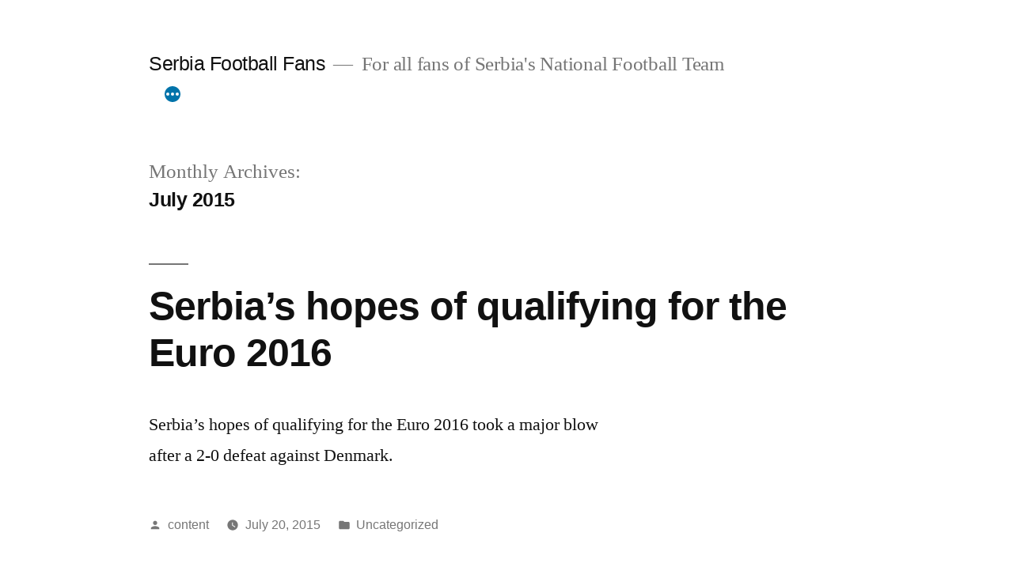

--- FILE ---
content_type: text/html; charset=UTF-8
request_url: https://www.serbiafootballfans.info/2015/07/
body_size: 9025
content:
<!doctype html>
<html lang="en-US">
<head>
	<meta charset="UTF-8" />
	<meta name="viewport" content="width=device-width, initial-scale=1.0" />
	<link rel="profile" href="https://gmpg.org/xfn/11" />
	<title>July 2015 &#8211; Serbia Football Fans</title>
<meta name='robots' content='max-image-preview:large' />
<link rel="alternate" type="application/rss+xml" title="Serbia Football Fans &raquo; Feed" href="https://www.serbiafootballfans.info/feed/" />
<link rel="alternate" type="application/rss+xml" title="Serbia Football Fans &raquo; Comments Feed" href="https://www.serbiafootballfans.info/comments/feed/" />
<style id='wp-img-auto-sizes-contain-inline-css'>
img:is([sizes=auto i],[sizes^="auto," i]){contain-intrinsic-size:3000px 1500px}
/*# sourceURL=wp-img-auto-sizes-contain-inline-css */
</style>
<style id='wp-emoji-styles-inline-css'>

	img.wp-smiley, img.emoji {
		display: inline !important;
		border: none !important;
		box-shadow: none !important;
		height: 1em !important;
		width: 1em !important;
		margin: 0 0.07em !important;
		vertical-align: -0.1em !important;
		background: none !important;
		padding: 0 !important;
	}
/*# sourceURL=wp-emoji-styles-inline-css */
</style>
<style id='wp-block-library-inline-css'>
:root{--wp-block-synced-color:#7a00df;--wp-block-synced-color--rgb:122,0,223;--wp-bound-block-color:var(--wp-block-synced-color);--wp-editor-canvas-background:#ddd;--wp-admin-theme-color:#007cba;--wp-admin-theme-color--rgb:0,124,186;--wp-admin-theme-color-darker-10:#006ba1;--wp-admin-theme-color-darker-10--rgb:0,107,160.5;--wp-admin-theme-color-darker-20:#005a87;--wp-admin-theme-color-darker-20--rgb:0,90,135;--wp-admin-border-width-focus:2px}@media (min-resolution:192dpi){:root{--wp-admin-border-width-focus:1.5px}}.wp-element-button{cursor:pointer}:root .has-very-light-gray-background-color{background-color:#eee}:root .has-very-dark-gray-background-color{background-color:#313131}:root .has-very-light-gray-color{color:#eee}:root .has-very-dark-gray-color{color:#313131}:root .has-vivid-green-cyan-to-vivid-cyan-blue-gradient-background{background:linear-gradient(135deg,#00d084,#0693e3)}:root .has-purple-crush-gradient-background{background:linear-gradient(135deg,#34e2e4,#4721fb 50%,#ab1dfe)}:root .has-hazy-dawn-gradient-background{background:linear-gradient(135deg,#faaca8,#dad0ec)}:root .has-subdued-olive-gradient-background{background:linear-gradient(135deg,#fafae1,#67a671)}:root .has-atomic-cream-gradient-background{background:linear-gradient(135deg,#fdd79a,#004a59)}:root .has-nightshade-gradient-background{background:linear-gradient(135deg,#330968,#31cdcf)}:root .has-midnight-gradient-background{background:linear-gradient(135deg,#020381,#2874fc)}:root{--wp--preset--font-size--normal:16px;--wp--preset--font-size--huge:42px}.has-regular-font-size{font-size:1em}.has-larger-font-size{font-size:2.625em}.has-normal-font-size{font-size:var(--wp--preset--font-size--normal)}.has-huge-font-size{font-size:var(--wp--preset--font-size--huge)}.has-text-align-center{text-align:center}.has-text-align-left{text-align:left}.has-text-align-right{text-align:right}.has-fit-text{white-space:nowrap!important}#end-resizable-editor-section{display:none}.aligncenter{clear:both}.items-justified-left{justify-content:flex-start}.items-justified-center{justify-content:center}.items-justified-right{justify-content:flex-end}.items-justified-space-between{justify-content:space-between}.screen-reader-text{border:0;clip-path:inset(50%);height:1px;margin:-1px;overflow:hidden;padding:0;position:absolute;width:1px;word-wrap:normal!important}.screen-reader-text:focus{background-color:#ddd;clip-path:none;color:#444;display:block;font-size:1em;height:auto;left:5px;line-height:normal;padding:15px 23px 14px;text-decoration:none;top:5px;width:auto;z-index:100000}html :where(.has-border-color){border-style:solid}html :where([style*=border-top-color]){border-top-style:solid}html :where([style*=border-right-color]){border-right-style:solid}html :where([style*=border-bottom-color]){border-bottom-style:solid}html :where([style*=border-left-color]){border-left-style:solid}html :where([style*=border-width]){border-style:solid}html :where([style*=border-top-width]){border-top-style:solid}html :where([style*=border-right-width]){border-right-style:solid}html :where([style*=border-bottom-width]){border-bottom-style:solid}html :where([style*=border-left-width]){border-left-style:solid}html :where(img[class*=wp-image-]){height:auto;max-width:100%}:where(figure){margin:0 0 1em}html :where(.is-position-sticky){--wp-admin--admin-bar--position-offset:var(--wp-admin--admin-bar--height,0px)}@media screen and (max-width:600px){html :where(.is-position-sticky){--wp-admin--admin-bar--position-offset:0px}}

/*# sourceURL=wp-block-library-inline-css */
</style><style id='global-styles-inline-css'>
:root{--wp--preset--aspect-ratio--square: 1;--wp--preset--aspect-ratio--4-3: 4/3;--wp--preset--aspect-ratio--3-4: 3/4;--wp--preset--aspect-ratio--3-2: 3/2;--wp--preset--aspect-ratio--2-3: 2/3;--wp--preset--aspect-ratio--16-9: 16/9;--wp--preset--aspect-ratio--9-16: 9/16;--wp--preset--color--black: #000000;--wp--preset--color--cyan-bluish-gray: #abb8c3;--wp--preset--color--white: #FFF;--wp--preset--color--pale-pink: #f78da7;--wp--preset--color--vivid-red: #cf2e2e;--wp--preset--color--luminous-vivid-orange: #ff6900;--wp--preset--color--luminous-vivid-amber: #fcb900;--wp--preset--color--light-green-cyan: #7bdcb5;--wp--preset--color--vivid-green-cyan: #00d084;--wp--preset--color--pale-cyan-blue: #8ed1fc;--wp--preset--color--vivid-cyan-blue: #0693e3;--wp--preset--color--vivid-purple: #9b51e0;--wp--preset--color--primary: #0073a8;--wp--preset--color--secondary: #005075;--wp--preset--color--dark-gray: #111;--wp--preset--color--light-gray: #767676;--wp--preset--gradient--vivid-cyan-blue-to-vivid-purple: linear-gradient(135deg,rgb(6,147,227) 0%,rgb(155,81,224) 100%);--wp--preset--gradient--light-green-cyan-to-vivid-green-cyan: linear-gradient(135deg,rgb(122,220,180) 0%,rgb(0,208,130) 100%);--wp--preset--gradient--luminous-vivid-amber-to-luminous-vivid-orange: linear-gradient(135deg,rgb(252,185,0) 0%,rgb(255,105,0) 100%);--wp--preset--gradient--luminous-vivid-orange-to-vivid-red: linear-gradient(135deg,rgb(255,105,0) 0%,rgb(207,46,46) 100%);--wp--preset--gradient--very-light-gray-to-cyan-bluish-gray: linear-gradient(135deg,rgb(238,238,238) 0%,rgb(169,184,195) 100%);--wp--preset--gradient--cool-to-warm-spectrum: linear-gradient(135deg,rgb(74,234,220) 0%,rgb(151,120,209) 20%,rgb(207,42,186) 40%,rgb(238,44,130) 60%,rgb(251,105,98) 80%,rgb(254,248,76) 100%);--wp--preset--gradient--blush-light-purple: linear-gradient(135deg,rgb(255,206,236) 0%,rgb(152,150,240) 100%);--wp--preset--gradient--blush-bordeaux: linear-gradient(135deg,rgb(254,205,165) 0%,rgb(254,45,45) 50%,rgb(107,0,62) 100%);--wp--preset--gradient--luminous-dusk: linear-gradient(135deg,rgb(255,203,112) 0%,rgb(199,81,192) 50%,rgb(65,88,208) 100%);--wp--preset--gradient--pale-ocean: linear-gradient(135deg,rgb(255,245,203) 0%,rgb(182,227,212) 50%,rgb(51,167,181) 100%);--wp--preset--gradient--electric-grass: linear-gradient(135deg,rgb(202,248,128) 0%,rgb(113,206,126) 100%);--wp--preset--gradient--midnight: linear-gradient(135deg,rgb(2,3,129) 0%,rgb(40,116,252) 100%);--wp--preset--font-size--small: 19.5px;--wp--preset--font-size--medium: 20px;--wp--preset--font-size--large: 36.5px;--wp--preset--font-size--x-large: 42px;--wp--preset--font-size--normal: 22px;--wp--preset--font-size--huge: 49.5px;--wp--preset--spacing--20: 0.44rem;--wp--preset--spacing--30: 0.67rem;--wp--preset--spacing--40: 1rem;--wp--preset--spacing--50: 1.5rem;--wp--preset--spacing--60: 2.25rem;--wp--preset--spacing--70: 3.38rem;--wp--preset--spacing--80: 5.06rem;--wp--preset--shadow--natural: 6px 6px 9px rgba(0, 0, 0, 0.2);--wp--preset--shadow--deep: 12px 12px 50px rgba(0, 0, 0, 0.4);--wp--preset--shadow--sharp: 6px 6px 0px rgba(0, 0, 0, 0.2);--wp--preset--shadow--outlined: 6px 6px 0px -3px rgb(255, 255, 255), 6px 6px rgb(0, 0, 0);--wp--preset--shadow--crisp: 6px 6px 0px rgb(0, 0, 0);}:where(.is-layout-flex){gap: 0.5em;}:where(.is-layout-grid){gap: 0.5em;}body .is-layout-flex{display: flex;}.is-layout-flex{flex-wrap: wrap;align-items: center;}.is-layout-flex > :is(*, div){margin: 0;}body .is-layout-grid{display: grid;}.is-layout-grid > :is(*, div){margin: 0;}:where(.wp-block-columns.is-layout-flex){gap: 2em;}:where(.wp-block-columns.is-layout-grid){gap: 2em;}:where(.wp-block-post-template.is-layout-flex){gap: 1.25em;}:where(.wp-block-post-template.is-layout-grid){gap: 1.25em;}.has-black-color{color: var(--wp--preset--color--black) !important;}.has-cyan-bluish-gray-color{color: var(--wp--preset--color--cyan-bluish-gray) !important;}.has-white-color{color: var(--wp--preset--color--white) !important;}.has-pale-pink-color{color: var(--wp--preset--color--pale-pink) !important;}.has-vivid-red-color{color: var(--wp--preset--color--vivid-red) !important;}.has-luminous-vivid-orange-color{color: var(--wp--preset--color--luminous-vivid-orange) !important;}.has-luminous-vivid-amber-color{color: var(--wp--preset--color--luminous-vivid-amber) !important;}.has-light-green-cyan-color{color: var(--wp--preset--color--light-green-cyan) !important;}.has-vivid-green-cyan-color{color: var(--wp--preset--color--vivid-green-cyan) !important;}.has-pale-cyan-blue-color{color: var(--wp--preset--color--pale-cyan-blue) !important;}.has-vivid-cyan-blue-color{color: var(--wp--preset--color--vivid-cyan-blue) !important;}.has-vivid-purple-color{color: var(--wp--preset--color--vivid-purple) !important;}.has-black-background-color{background-color: var(--wp--preset--color--black) !important;}.has-cyan-bluish-gray-background-color{background-color: var(--wp--preset--color--cyan-bluish-gray) !important;}.has-white-background-color{background-color: var(--wp--preset--color--white) !important;}.has-pale-pink-background-color{background-color: var(--wp--preset--color--pale-pink) !important;}.has-vivid-red-background-color{background-color: var(--wp--preset--color--vivid-red) !important;}.has-luminous-vivid-orange-background-color{background-color: var(--wp--preset--color--luminous-vivid-orange) !important;}.has-luminous-vivid-amber-background-color{background-color: var(--wp--preset--color--luminous-vivid-amber) !important;}.has-light-green-cyan-background-color{background-color: var(--wp--preset--color--light-green-cyan) !important;}.has-vivid-green-cyan-background-color{background-color: var(--wp--preset--color--vivid-green-cyan) !important;}.has-pale-cyan-blue-background-color{background-color: var(--wp--preset--color--pale-cyan-blue) !important;}.has-vivid-cyan-blue-background-color{background-color: var(--wp--preset--color--vivid-cyan-blue) !important;}.has-vivid-purple-background-color{background-color: var(--wp--preset--color--vivid-purple) !important;}.has-black-border-color{border-color: var(--wp--preset--color--black) !important;}.has-cyan-bluish-gray-border-color{border-color: var(--wp--preset--color--cyan-bluish-gray) !important;}.has-white-border-color{border-color: var(--wp--preset--color--white) !important;}.has-pale-pink-border-color{border-color: var(--wp--preset--color--pale-pink) !important;}.has-vivid-red-border-color{border-color: var(--wp--preset--color--vivid-red) !important;}.has-luminous-vivid-orange-border-color{border-color: var(--wp--preset--color--luminous-vivid-orange) !important;}.has-luminous-vivid-amber-border-color{border-color: var(--wp--preset--color--luminous-vivid-amber) !important;}.has-light-green-cyan-border-color{border-color: var(--wp--preset--color--light-green-cyan) !important;}.has-vivid-green-cyan-border-color{border-color: var(--wp--preset--color--vivid-green-cyan) !important;}.has-pale-cyan-blue-border-color{border-color: var(--wp--preset--color--pale-cyan-blue) !important;}.has-vivid-cyan-blue-border-color{border-color: var(--wp--preset--color--vivid-cyan-blue) !important;}.has-vivid-purple-border-color{border-color: var(--wp--preset--color--vivid-purple) !important;}.has-vivid-cyan-blue-to-vivid-purple-gradient-background{background: var(--wp--preset--gradient--vivid-cyan-blue-to-vivid-purple) !important;}.has-light-green-cyan-to-vivid-green-cyan-gradient-background{background: var(--wp--preset--gradient--light-green-cyan-to-vivid-green-cyan) !important;}.has-luminous-vivid-amber-to-luminous-vivid-orange-gradient-background{background: var(--wp--preset--gradient--luminous-vivid-amber-to-luminous-vivid-orange) !important;}.has-luminous-vivid-orange-to-vivid-red-gradient-background{background: var(--wp--preset--gradient--luminous-vivid-orange-to-vivid-red) !important;}.has-very-light-gray-to-cyan-bluish-gray-gradient-background{background: var(--wp--preset--gradient--very-light-gray-to-cyan-bluish-gray) !important;}.has-cool-to-warm-spectrum-gradient-background{background: var(--wp--preset--gradient--cool-to-warm-spectrum) !important;}.has-blush-light-purple-gradient-background{background: var(--wp--preset--gradient--blush-light-purple) !important;}.has-blush-bordeaux-gradient-background{background: var(--wp--preset--gradient--blush-bordeaux) !important;}.has-luminous-dusk-gradient-background{background: var(--wp--preset--gradient--luminous-dusk) !important;}.has-pale-ocean-gradient-background{background: var(--wp--preset--gradient--pale-ocean) !important;}.has-electric-grass-gradient-background{background: var(--wp--preset--gradient--electric-grass) !important;}.has-midnight-gradient-background{background: var(--wp--preset--gradient--midnight) !important;}.has-small-font-size{font-size: var(--wp--preset--font-size--small) !important;}.has-medium-font-size{font-size: var(--wp--preset--font-size--medium) !important;}.has-large-font-size{font-size: var(--wp--preset--font-size--large) !important;}.has-x-large-font-size{font-size: var(--wp--preset--font-size--x-large) !important;}
/*# sourceURL=global-styles-inline-css */
</style>

<style id='classic-theme-styles-inline-css'>
/*! This file is auto-generated */
.wp-block-button__link{color:#fff;background-color:#32373c;border-radius:9999px;box-shadow:none;text-decoration:none;padding:calc(.667em + 2px) calc(1.333em + 2px);font-size:1.125em}.wp-block-file__button{background:#32373c;color:#fff;text-decoration:none}
/*# sourceURL=/wp-includes/css/classic-themes.min.css */
</style>
<link rel='stylesheet' id='dashicons-css' href='https://www.serbiafootballfans.info/wp-includes/css/dashicons.min.css?ver=6.9' media='all' />
<link rel='stylesheet' id='admin-bar-css' href='https://www.serbiafootballfans.info/wp-includes/css/admin-bar.min.css?ver=6.9' media='all' />
<style id='admin-bar-inline-css'>

    /* Hide CanvasJS credits for P404 charts specifically */
    #p404RedirectChart .canvasjs-chart-credit {
        display: none !important;
    }
    
    #p404RedirectChart canvas {
        border-radius: 6px;
    }

    .p404-redirect-adminbar-weekly-title {
        font-weight: bold;
        font-size: 14px;
        color: #fff;
        margin-bottom: 6px;
    }

    #wpadminbar #wp-admin-bar-p404_free_top_button .ab-icon:before {
        content: "\f103";
        color: #dc3545;
        top: 3px;
    }
    
    #wp-admin-bar-p404_free_top_button .ab-item {
        min-width: 80px !important;
        padding: 0px !important;
    }
    
    /* Ensure proper positioning and z-index for P404 dropdown */
    .p404-redirect-adminbar-dropdown-wrap { 
        min-width: 0; 
        padding: 0;
        position: static !important;
    }
    
    #wpadminbar #wp-admin-bar-p404_free_top_button_dropdown {
        position: static !important;
    }
    
    #wpadminbar #wp-admin-bar-p404_free_top_button_dropdown .ab-item {
        padding: 0 !important;
        margin: 0 !important;
    }
    
    .p404-redirect-dropdown-container {
        min-width: 340px;
        padding: 18px 18px 12px 18px;
        background: #23282d !important;
        color: #fff;
        border-radius: 12px;
        box-shadow: 0 8px 32px rgba(0,0,0,0.25);
        margin-top: 10px;
        position: relative !important;
        z-index: 999999 !important;
        display: block !important;
        border: 1px solid #444;
    }
    
    /* Ensure P404 dropdown appears on hover */
    #wpadminbar #wp-admin-bar-p404_free_top_button .p404-redirect-dropdown-container { 
        display: none !important;
    }
    
    #wpadminbar #wp-admin-bar-p404_free_top_button:hover .p404-redirect-dropdown-container { 
        display: block !important;
    }
    
    #wpadminbar #wp-admin-bar-p404_free_top_button:hover #wp-admin-bar-p404_free_top_button_dropdown .p404-redirect-dropdown-container {
        display: block !important;
    }
    
    .p404-redirect-card {
        background: #2c3338;
        border-radius: 8px;
        padding: 18px 18px 12px 18px;
        box-shadow: 0 2px 8px rgba(0,0,0,0.07);
        display: flex;
        flex-direction: column;
        align-items: flex-start;
        border: 1px solid #444;
    }
    
    .p404-redirect-btn {
        display: inline-block;
        background: #dc3545;
        color: #fff !important;
        font-weight: bold;
        padding: 5px 22px;
        border-radius: 8px;
        text-decoration: none;
        font-size: 17px;
        transition: background 0.2s, box-shadow 0.2s;
        margin-top: 8px;
        box-shadow: 0 2px 8px rgba(220,53,69,0.15);
        text-align: center;
        line-height: 1.6;
    }
    
    .p404-redirect-btn:hover {
        background: #c82333;
        color: #fff !important;
        box-shadow: 0 4px 16px rgba(220,53,69,0.25);
    }
    
    /* Prevent conflicts with other admin bar dropdowns */
    #wpadminbar .ab-top-menu > li:hover > .ab-item,
    #wpadminbar .ab-top-menu > li.hover > .ab-item {
        z-index: auto;
    }
    
    #wpadminbar #wp-admin-bar-p404_free_top_button:hover > .ab-item {
        z-index: 999998 !important;
    }
    
/*# sourceURL=admin-bar-inline-css */
</style>
<link rel='stylesheet' id='twentynineteen-style-css' href='https://www.serbiafootballfans.info/wp-content/themes/twentynineteen/style.css?ver=3.2' media='all' />
<link rel='stylesheet' id='twentynineteen-print-style-css' href='https://www.serbiafootballfans.info/wp-content/themes/twentynineteen/print.css?ver=3.2' media='print' />
<script src="https://www.serbiafootballfans.info/wp-content/themes/twentynineteen/js/priority-menu.js?ver=20200129" id="twentynineteen-priority-menu-js" defer data-wp-strategy="defer"></script>
<link rel="https://api.w.org/" href="https://www.serbiafootballfans.info/wp-json/" /><link rel="EditURI" type="application/rsd+xml" title="RSD" href="https://www.serbiafootballfans.info/xmlrpc.php?rsd" />
<meta name="generator" content="WordPress 6.9" />
<link rel="icon" href="https://www.serbiafootballfans.info/wp-content/uploads/2019/02/cropped-serbia-flag-1-32x32.jpg" sizes="32x32" />
<link rel="icon" href="https://www.serbiafootballfans.info/wp-content/uploads/2019/02/cropped-serbia-flag-1-192x192.jpg" sizes="192x192" />
<link rel="apple-touch-icon" href="https://www.serbiafootballfans.info/wp-content/uploads/2019/02/cropped-serbia-flag-1-180x180.jpg" />
<meta name="msapplication-TileImage" content="https://www.serbiafootballfans.info/wp-content/uploads/2019/02/cropped-serbia-flag-1-270x270.jpg" />
</head>

<body class="archive date wp-embed-responsive wp-theme-twentynineteen hfeed image-filters-enabled">
<div id="page" class="site">
	<a class="skip-link screen-reader-text" href="#content">
		Skip to content	</a>

		<header id="masthead" class="site-header">

			<div class="site-branding-container">
				<div class="site-branding">

									<p class="site-title"><a href="https://www.serbiafootballfans.info/" rel="home" >Serbia Football Fans</a></p>
			
				<p class="site-description">
				For all fans of Serbia&#039;s National Football Team			</p>
				<nav id="site-navigation" class="main-navigation" aria-label="Top Menu">
			<div class="menu-primary-menu-container"><ul id="menu-primary-menu" class="main-menu"><li id="menu-item-166" class="menu-item menu-item-type-custom menu-item-object-custom menu-item-home menu-item-166"><a href="https://www.serbiafootballfans.info/">Home</a></li>
<li id="menu-item-167" class="menu-item menu-item-type-post_type menu-item-object-page menu-item-167"><a href="https://www.serbiafootballfans.info/send-a-message-to-the-team/">Send a Message to the Team</a></li>
<li id="menu-item-168" class="menu-item menu-item-type-post_type menu-item-object-page menu-item-168"><a href="https://www.serbiafootballfans.info/serbia-fixtures-results/">Serbia Fixtures / Results</a></li>
<li id="menu-item-169" class="menu-item menu-item-type-taxonomy menu-item-object-category menu-item-169"><a href="https://www.serbiafootballfans.info/category/serbia/">Serbia</a></li>
</ul></div>
			<div class="main-menu-more">
				<ul class="main-menu">
					<li class="menu-item menu-item-has-children">
						<button class="submenu-expand main-menu-more-toggle is-empty" tabindex="-1"
							aria-label="More" aria-haspopup="true" aria-expanded="false"><svg class="svg-icon" width="24" height="24" aria-hidden="true" role="img" focusable="false" xmlns="http://www.w3.org/2000/svg"><g fill="none" fill-rule="evenodd"><path d="M0 0h24v24H0z"/><path fill="currentColor" fill-rule="nonzero" d="M12 2c5.52 0 10 4.48 10 10s-4.48 10-10 10S2 17.52 2 12 6.48 2 12 2zM6 14a2 2 0 1 0 0-4 2 2 0 0 0 0 4zm6 0a2 2 0 1 0 0-4 2 2 0 0 0 0 4zm6 0a2 2 0 1 0 0-4 2 2 0 0 0 0 4z"/></g></svg>
						</button>
						<ul class="sub-menu hidden-links">
							<li class="mobile-parent-nav-menu-item">
								<button class="menu-item-link-return"><svg class="svg-icon" width="24" height="24" aria-hidden="true" role="img" focusable="false" viewBox="0 0 24 24" version="1.1" xmlns="http://www.w3.org/2000/svg" xmlns:xlink="http://www.w3.org/1999/xlink"><path d="M15.41 7.41L14 6l-6 6 6 6 1.41-1.41L10.83 12z"></path><path d="M0 0h24v24H0z" fill="none"></path></svg>Back
								</button>
							</li>
						</ul>
					</li>
				</ul>
			</div>		</nav><!-- #site-navigation -->
		</div><!-- .site-branding -->
			</div><!-- .site-branding-container -->

					</header><!-- #masthead -->

	<div id="content" class="site-content">

	<div id="primary" class="content-area">
		<main id="main" class="site-main">

		
			<header class="page-header">
				<h1 class="page-title">Monthly Archives: <span class="page-description">July 2015</span></h1>			</header><!-- .page-header -->

			
<article id="post-42" class="post-42 post type-post status-publish format-standard hentry entry">
	<header class="entry-header">
		<h2 class="entry-title"><a href="https://www.serbiafootballfans.info/serbias-hopes-of-qualifying-for-the-euro-2016/" rel="bookmark">Serbia’s hopes of qualifying for the Euro 2016</a></h2>	</header><!-- .entry-header -->

	
	<div class="entry-content">
		<p>Serbia’s hopes of qualifying for the Euro 2016 took a major blow after a 2-0 defeat against Denmark.</p>
	</div><!-- .entry-content -->

	<footer class="entry-footer">
		<span class="byline"><svg class="svg-icon" width="16" height="16" aria-hidden="true" role="img" focusable="false" viewBox="0 0 24 24" version="1.1" xmlns="http://www.w3.org/2000/svg" xmlns:xlink="http://www.w3.org/1999/xlink"><path d="M12 12c2.21 0 4-1.79 4-4s-1.79-4-4-4-4 1.79-4 4 1.79 4 4 4zm0 2c-2.67 0-8 1.34-8 4v2h16v-2c0-2.66-5.33-4-8-4z"></path><path d="M0 0h24v24H0z" fill="none"></path></svg><span class="screen-reader-text">Posted by</span><span class="author vcard"><a class="url fn n" href="https://www.serbiafootballfans.info/author/content/">content</a></span></span><span class="posted-on"><svg class="svg-icon" width="16" height="16" aria-hidden="true" role="img" focusable="false" xmlns="http://www.w3.org/2000/svg" viewBox="0 0 24 24"><defs><path id="a" d="M0 0h24v24H0V0z"></path></defs><clipPath id="b"><use xlink:href="#a" overflow="visible"></use></clipPath><path clip-path="url(#b)" d="M12 2C6.5 2 2 6.5 2 12s4.5 10 10 10 10-4.5 10-10S17.5 2 12 2zm4.2 14.2L11 13V7h1.5v5.2l4.5 2.7-.8 1.3z"></path></svg><a href="https://www.serbiafootballfans.info/serbias-hopes-of-qualifying-for-the-euro-2016/" rel="bookmark"><time class="entry-date published" datetime="2015-07-20T11:58:08+00:00">July 20, 2015</time><time class="updated" datetime="2017-02-01T17:52:18+00:00">February 1, 2017</time></a></span><span class="cat-links"><svg class="svg-icon" width="16" height="16" aria-hidden="true" role="img" focusable="false" xmlns="http://www.w3.org/2000/svg" viewBox="0 0 24 24"><path d="M10 4H4c-1.1 0-1.99.9-1.99 2L2 18c0 1.1.9 2 2 2h16c1.1 0 2-.9 2-2V8c0-1.1-.9-2-2-2h-8l-2-2z"></path><path d="M0 0h24v24H0z" fill="none"></path></svg><span class="screen-reader-text">Posted in</span>Uncategorized</span>	</footer><!-- .entry-footer -->
</article><!-- #post-42 -->
		</main><!-- #main -->
	</div><!-- #primary -->


	</div><!-- #content -->

	<footer id="colophon" class="site-footer">
		
	<aside class="widget-area" aria-label="Footer">
							<div class="widget-column footer-widget-1">
					<section id="search-2" class="widget widget_search"><form role="search" method="get" class="search-form" action="https://www.serbiafootballfans.info/">
				<label>
					<span class="screen-reader-text">Search for:</span>
					<input type="search" class="search-field" placeholder="Search &hellip;" value="" name="s" />
				</label>
				<input type="submit" class="search-submit" value="Search" />
			</form></section>
		<section id="recent-posts-2" class="widget widget_recent_entries">
		<h2 class="widget-title">Recent Posts</h2><nav aria-label="Recent Posts">
		<ul>
											<li>
					<a href="https://www.serbiafootballfans.info/moldova-fans-banned-from-attending-match-against-serbia/">Moldova Fans Banned from Attending Match against Serbia</a>
									</li>
											<li>
					<a href="https://www.serbiafootballfans.info/serbia-seal-league-a-spot/">SERBIA SEAL LEAGUE A SPOT</a>
									</li>
											<li>
					<a href="https://www.serbiafootballfans.info/manchester-united-make-sergej-milinkovic-savic-transfer-call-amid-de-jong-saga/">MANCHESTER UNITED MAKE SERGEJ MILINKOVIC-SAVIC TRANSFER CALL AMID DE JONG SAGA</a>
									</li>
											<li>
					<a href="https://www.serbiafootballfans.info/matic-changes-shirt-number-at-roma/">MATIC CHANGES SHIRT NUMBER AT ROMA</a>
									</li>
											<li>
					<a href="https://www.serbiafootballfans.info/serbia-lose-grounds-on-leaders-norway/">SERBIA LOSE GROUNDS ON LEADERS NORWAY</a>
									</li>
					</ul>

		</nav></section><section id="text-2" class="widget widget_text">			<div class="textwidget"><!-- BEGIN of Soccerway widget HTML fragment  -->
<!-- Personal code for this widget: 2ttU83o01y5jXy -->
<iframe src="http://widgets.soccerway.com/widget/free/classic/news/#d=170x200&f=&cbackground=FFFFFF&cheadline=000000&ctext=404040&ctitle=fb0a02&cshadow=E8E8E8&tbody_family=Tahoma,sans-serif&tbody_size=9&tbody_weight=normal&tbody_style=normal&tbody_decoration=none&tbody_transform=none&ttitle_family=Impact,sans-serif&ttitle_size=13&ttitle_weight=normal&ttitle_style=normal&ttitle_decoration=none&ttitle_transform=none" scrolling="no" frameborder="0" marginwidth="0" marginheight="0"></iframe>
<!-- END of Soccerway widget HTML fragment --></div>
		</section><section id="archives-2" class="widget widget_archive"><h2 class="widget-title">Archives</h2><nav aria-label="Archives">
			<ul>
					<li><a href='https://www.serbiafootballfans.info/2023/03/'>March 2023</a></li>
	<li><a href='https://www.serbiafootballfans.info/2022/10/'>October 2022</a></li>
	<li><a href='https://www.serbiafootballfans.info/2022/09/'>September 2022</a></li>
	<li><a href='https://www.serbiafootballfans.info/2022/08/'>August 2022</a></li>
	<li><a href='https://www.serbiafootballfans.info/2022/05/'>May 2022</a></li>
	<li><a href='https://www.serbiafootballfans.info/2022/04/'>April 2022</a></li>
	<li><a href='https://www.serbiafootballfans.info/2022/03/'>March 2022</a></li>
	<li><a href='https://www.serbiafootballfans.info/2022/02/'>February 2022</a></li>
	<li><a href='https://www.serbiafootballfans.info/2021/12/'>December 2021</a></li>
	<li><a href='https://www.serbiafootballfans.info/2021/10/'>October 2021</a></li>
	<li><a href='https://www.serbiafootballfans.info/2021/09/'>September 2021</a></li>
	<li><a href='https://www.serbiafootballfans.info/2021/08/'>August 2021</a></li>
	<li><a href='https://www.serbiafootballfans.info/2021/07/'>July 2021</a></li>
	<li><a href='https://www.serbiafootballfans.info/2021/06/'>June 2021</a></li>
	<li><a href='https://www.serbiafootballfans.info/2021/05/'>May 2021</a></li>
	<li><a href='https://www.serbiafootballfans.info/2021/03/'>March 2021</a></li>
	<li><a href='https://www.serbiafootballfans.info/2021/02/'>February 2021</a></li>
	<li><a href='https://www.serbiafootballfans.info/2021/01/'>January 2021</a></li>
	<li><a href='https://www.serbiafootballfans.info/2020/12/'>December 2020</a></li>
	<li><a href='https://www.serbiafootballfans.info/2020/11/'>November 2020</a></li>
	<li><a href='https://www.serbiafootballfans.info/2020/09/'>September 2020</a></li>
	<li><a href='https://www.serbiafootballfans.info/2020/06/'>June 2020</a></li>
	<li><a href='https://www.serbiafootballfans.info/2020/04/'>April 2020</a></li>
	<li><a href='https://www.serbiafootballfans.info/2020/03/'>March 2020</a></li>
	<li><a href='https://www.serbiafootballfans.info/2019/12/'>December 2019</a></li>
	<li><a href='https://www.serbiafootballfans.info/2019/10/'>October 2019</a></li>
	<li><a href='https://www.serbiafootballfans.info/2019/09/'>September 2019</a></li>
	<li><a href='https://www.serbiafootballfans.info/2019/07/'>July 2019</a></li>
	<li><a href='https://www.serbiafootballfans.info/2019/04/'>April 2019</a></li>
	<li><a href='https://www.serbiafootballfans.info/2019/02/'>February 2019</a></li>
	<li><a href='https://www.serbiafootballfans.info/2019/01/'>January 2019</a></li>
	<li><a href='https://www.serbiafootballfans.info/2018/11/'>November 2018</a></li>
	<li><a href='https://www.serbiafootballfans.info/2018/10/'>October 2018</a></li>
	<li><a href='https://www.serbiafootballfans.info/2018/09/'>September 2018</a></li>
	<li><a href='https://www.serbiafootballfans.info/2018/07/'>July 2018</a></li>
	<li><a href='https://www.serbiafootballfans.info/2018/06/'>June 2018</a></li>
	<li><a href='https://www.serbiafootballfans.info/2018/04/'>April 2018</a></li>
	<li><a href='https://www.serbiafootballfans.info/2018/03/'>March 2018</a></li>
	<li><a href='https://www.serbiafootballfans.info/2018/01/'>January 2018</a></li>
	<li><a href='https://www.serbiafootballfans.info/2017/10/'>October 2017</a></li>
	<li><a href='https://www.serbiafootballfans.info/2017/08/'>August 2017</a></li>
	<li><a href='https://www.serbiafootballfans.info/2017/07/'>July 2017</a></li>
	<li><a href='https://www.serbiafootballfans.info/2017/06/'>June 2017</a></li>
	<li><a href='https://www.serbiafootballfans.info/2017/05/'>May 2017</a></li>
	<li><a href='https://www.serbiafootballfans.info/2017/03/'>March 2017</a></li>
	<li><a href='https://www.serbiafootballfans.info/2017/01/'>January 2017</a></li>
	<li><a href='https://www.serbiafootballfans.info/2016/12/'>December 2016</a></li>
	<li><a href='https://www.serbiafootballfans.info/2016/11/'>November 2016</a></li>
	<li><a href='https://www.serbiafootballfans.info/2016/10/'>October 2016</a></li>
	<li><a href='https://www.serbiafootballfans.info/2016/09/'>September 2016</a></li>
	<li><a href='https://www.serbiafootballfans.info/2016/08/'>August 2016</a></li>
	<li><a href='https://www.serbiafootballfans.info/2016/07/'>July 2016</a></li>
	<li><a href='https://www.serbiafootballfans.info/2016/05/'>May 2016</a></li>
	<li><a href='https://www.serbiafootballfans.info/2016/04/'>April 2016</a></li>
	<li><a href='https://www.serbiafootballfans.info/2016/03/'>March 2016</a></li>
	<li><a href='https://www.serbiafootballfans.info/2016/01/'>January 2016</a></li>
	<li><a href='https://www.serbiafootballfans.info/2015/12/'>December 2015</a></li>
	<li><a href='https://www.serbiafootballfans.info/2015/07/' aria-current="page">July 2015</a></li>
	<li><a href='https://www.serbiafootballfans.info/2015/03/'>March 2015</a></li>
	<li><a href='https://www.serbiafootballfans.info/2015/01/'>January 2015</a></li>
	<li><a href='https://www.serbiafootballfans.info/2014/12/'>December 2014</a></li>
	<li><a href='https://www.serbiafootballfans.info/2014/10/'>October 2014</a></li>
	<li><a href='https://www.serbiafootballfans.info/2014/08/'>August 2014</a></li>
	<li><a href='https://www.serbiafootballfans.info/2014/06/'>June 2014</a></li>
	<li><a href='https://www.serbiafootballfans.info/2014/05/'>May 2014</a></li>
	<li><a href='https://www.serbiafootballfans.info/2014/02/'>February 2014</a></li>
	<li><a href='https://www.serbiafootballfans.info/2013/11/'>November 2013</a></li>
	<li><a href='https://www.serbiafootballfans.info/2013/09/'>September 2013</a></li>
	<li><a href='https://www.serbiafootballfans.info/2013/08/'>August 2013</a></li>
	<li><a href='https://www.serbiafootballfans.info/2013/05/'>May 2013</a></li>
	<li><a href='https://www.serbiafootballfans.info/2013/04/'>April 2013</a></li>
	<li><a href='https://www.serbiafootballfans.info/2013/02/'>February 2013</a></li>
	<li><a href='https://www.serbiafootballfans.info/2013/01/'>January 2013</a></li>
	<li><a href='https://www.serbiafootballfans.info/2012/11/'>November 2012</a></li>
	<li><a href='https://www.serbiafootballfans.info/2012/08/'>August 2012</a></li>
	<li><a href='https://www.serbiafootballfans.info/2012/05/'>May 2012</a></li>
	<li><a href='https://www.serbiafootballfans.info/2012/04/'>April 2012</a></li>
	<li><a href='https://www.serbiafootballfans.info/2012/03/'>March 2012</a></li>
	<li><a href='https://www.serbiafootballfans.info/2012/02/'>February 2012</a></li>
	<li><a href='https://www.serbiafootballfans.info/2010/03/'>March 2010</a></li>
			</ul>

			</nav></section>					</div>
					</aside><!-- .widget-area -->

			<div class="site-info">
										<a class="site-name" href="https://www.serbiafootballfans.info/" rel="home">Serbia Football Fans</a>,
						<a href="https://wordpress.org/" class="imprint">
				Proudly powered by WordPress.			</a>
								</div><!-- .site-info -->
	</footer><!-- #colophon -->

</div><!-- #page -->

<script type="speculationrules">
{"prefetch":[{"source":"document","where":{"and":[{"href_matches":"/*"},{"not":{"href_matches":["/wp-*.php","/wp-admin/*","/wp-content/uploads/*","/wp-content/*","/wp-content/plugins/*","/wp-content/themes/twentynineteen/*","/*\\?(.+)"]}},{"not":{"selector_matches":"a[rel~=\"nofollow\"]"}},{"not":{"selector_matches":".no-prefetch, .no-prefetch a"}}]},"eagerness":"conservative"}]}
</script>
<script src="https://www.serbiafootballfans.info/wp-content/themes/twentynineteen/js/touch-keyboard-navigation.js?ver=20250802" id="twentynineteen-touch-navigation-js" defer data-wp-strategy="defer"></script>
<script id="wp-emoji-settings" type="application/json">
{"baseUrl":"https://s.w.org/images/core/emoji/17.0.2/72x72/","ext":".png","svgUrl":"https://s.w.org/images/core/emoji/17.0.2/svg/","svgExt":".svg","source":{"concatemoji":"https://www.serbiafootballfans.info/wp-includes/js/wp-emoji-release.min.js?ver=6.9"}}
</script>
<script type="module">
/*! This file is auto-generated */
const a=JSON.parse(document.getElementById("wp-emoji-settings").textContent),o=(window._wpemojiSettings=a,"wpEmojiSettingsSupports"),s=["flag","emoji"];function i(e){try{var t={supportTests:e,timestamp:(new Date).valueOf()};sessionStorage.setItem(o,JSON.stringify(t))}catch(e){}}function c(e,t,n){e.clearRect(0,0,e.canvas.width,e.canvas.height),e.fillText(t,0,0);t=new Uint32Array(e.getImageData(0,0,e.canvas.width,e.canvas.height).data);e.clearRect(0,0,e.canvas.width,e.canvas.height),e.fillText(n,0,0);const a=new Uint32Array(e.getImageData(0,0,e.canvas.width,e.canvas.height).data);return t.every((e,t)=>e===a[t])}function p(e,t){e.clearRect(0,0,e.canvas.width,e.canvas.height),e.fillText(t,0,0);var n=e.getImageData(16,16,1,1);for(let e=0;e<n.data.length;e++)if(0!==n.data[e])return!1;return!0}function u(e,t,n,a){switch(t){case"flag":return n(e,"\ud83c\udff3\ufe0f\u200d\u26a7\ufe0f","\ud83c\udff3\ufe0f\u200b\u26a7\ufe0f")?!1:!n(e,"\ud83c\udde8\ud83c\uddf6","\ud83c\udde8\u200b\ud83c\uddf6")&&!n(e,"\ud83c\udff4\udb40\udc67\udb40\udc62\udb40\udc65\udb40\udc6e\udb40\udc67\udb40\udc7f","\ud83c\udff4\u200b\udb40\udc67\u200b\udb40\udc62\u200b\udb40\udc65\u200b\udb40\udc6e\u200b\udb40\udc67\u200b\udb40\udc7f");case"emoji":return!a(e,"\ud83e\u1fac8")}return!1}function f(e,t,n,a){let r;const o=(r="undefined"!=typeof WorkerGlobalScope&&self instanceof WorkerGlobalScope?new OffscreenCanvas(300,150):document.createElement("canvas")).getContext("2d",{willReadFrequently:!0}),s=(o.textBaseline="top",o.font="600 32px Arial",{});return e.forEach(e=>{s[e]=t(o,e,n,a)}),s}function r(e){var t=document.createElement("script");t.src=e,t.defer=!0,document.head.appendChild(t)}a.supports={everything:!0,everythingExceptFlag:!0},new Promise(t=>{let n=function(){try{var e=JSON.parse(sessionStorage.getItem(o));if("object"==typeof e&&"number"==typeof e.timestamp&&(new Date).valueOf()<e.timestamp+604800&&"object"==typeof e.supportTests)return e.supportTests}catch(e){}return null}();if(!n){if("undefined"!=typeof Worker&&"undefined"!=typeof OffscreenCanvas&&"undefined"!=typeof URL&&URL.createObjectURL&&"undefined"!=typeof Blob)try{var e="postMessage("+f.toString()+"("+[JSON.stringify(s),u.toString(),c.toString(),p.toString()].join(",")+"));",a=new Blob([e],{type:"text/javascript"});const r=new Worker(URL.createObjectURL(a),{name:"wpTestEmojiSupports"});return void(r.onmessage=e=>{i(n=e.data),r.terminate(),t(n)})}catch(e){}i(n=f(s,u,c,p))}t(n)}).then(e=>{for(const n in e)a.supports[n]=e[n],a.supports.everything=a.supports.everything&&a.supports[n],"flag"!==n&&(a.supports.everythingExceptFlag=a.supports.everythingExceptFlag&&a.supports[n]);var t;a.supports.everythingExceptFlag=a.supports.everythingExceptFlag&&!a.supports.flag,a.supports.everything||((t=a.source||{}).concatemoji?r(t.concatemoji):t.wpemoji&&t.twemoji&&(r(t.twemoji),r(t.wpemoji)))});
//# sourceURL=https://www.serbiafootballfans.info/wp-includes/js/wp-emoji-loader.min.js
</script>

</body>
</html>
